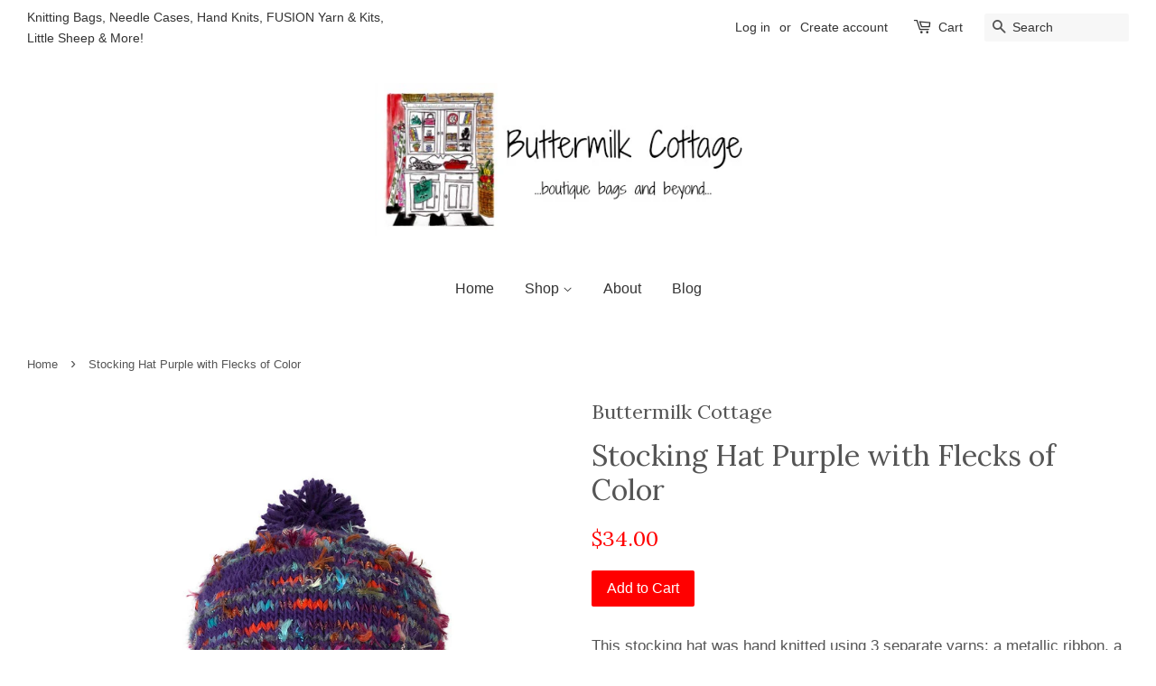

--- FILE ---
content_type: text/html; charset=utf-8
request_url: https://www.buttermilkcottage.com/products/stocking-hat-purple-with-flecks-of-color
body_size: 15236
content:
<!doctype html>
<!--[if lt IE 7]><html class="no-js lt-ie9 lt-ie8 lt-ie7" lang="en"> <![endif]-->
<!--[if IE 7]><html class="no-js lt-ie9 lt-ie8" lang="en"> <![endif]-->
<!--[if IE 8]><html class="no-js lt-ie9" lang="en"> <![endif]-->
<!--[if IE 9 ]><html class="ie9 no-js"> <![endif]-->
<!--[if (gt IE 9)|!(IE)]><!--> <html class="no-js"> <!--<![endif]-->
<head>
 <meta name="google-site-verification" content="tKdzMnI7vcd9K4UM1OnXxBtoLxi7RuYmdIbHsh37Z70" />
  <meta name="google-site-verification" content="UI6s0u7RNYY2EHCxPzKcNEyzKj-0HJyPIfw0xzy8pyg" /> 
 <meta name="google-site-verification" content="UI6s0u7RNYY2EHCxPzKcNEyzKj-0HJyPIfw0xzy8pyg" />
<meta name="google-site-verification" content="UI6s0u7RNYY2EHCxPzKcNEyzKj-0HJyPIfw0xzy8pyg" />
  <!-- Basic page needs ================================================== -->
  <meta charset="utf-8">
  <meta http-equiv="X-UA-Compatible" content="IE=edge,chrome=1">

  
  <link rel="shortcut icon" href="//www.buttermilkcottage.com/cdn/shop/t/2/assets/favicon.png?v=135618012162767517971463511398" type="image/png" />
  

  <!-- Title and description ================================================== -->
  <title>
  Stocking Hat Purple with Flecks of Color &ndash; Buttermilk Cottage
  </title>

  
  <meta name="description" content="This stocking hat was hand knitted using 3 separate yarns: a metallic ribbon, a solid purple wool/mohair blend and a novelty yarn with little &quot;tassels&quot; in orange, turquoise and rose.    Its ribbing and crown are knitted with the solid purple and has a removable pom-pom. Size is Medium Women&#39;s with plenty of &quot;give.&quot;  It">
  

  <!-- Social meta ================================================== -->
  

  <meta property="og:type" content="product">
  <meta property="og:title" content="Stocking Hat Purple with Flecks of Color">
  <meta property="og:url" content="https://www.buttermilkcottage.com/products/stocking-hat-purple-with-flecks-of-color">
  
  <meta property="og:image" content="http://www.buttermilkcottage.com/cdn/shop/products/0F7BD5D4-9E5C-46E8-88DD-90D5C78FDADC_grande.jpg?v=1629470999">
  <meta property="og:image:secure_url" content="https://www.buttermilkcottage.com/cdn/shop/products/0F7BD5D4-9E5C-46E8-88DD-90D5C78FDADC_grande.jpg?v=1629470999">
  
  <meta property="og:image" content="http://www.buttermilkcottage.com/cdn/shop/products/D5C10043-046E-4D43-82CF-E1127FBFC012_grande.jpg?v=1629470999">
  <meta property="og:image:secure_url" content="https://www.buttermilkcottage.com/cdn/shop/products/D5C10043-046E-4D43-82CF-E1127FBFC012_grande.jpg?v=1629470999">
  
  <meta property="og:image" content="http://www.buttermilkcottage.com/cdn/shop/products/085ECA83-16C4-481C-854C-E914B18EEED3_grande.jpg?v=1629470999">
  <meta property="og:image:secure_url" content="https://www.buttermilkcottage.com/cdn/shop/products/085ECA83-16C4-481C-854C-E914B18EEED3_grande.jpg?v=1629470999">
  
  <meta property="og:price:amount" content="34.00">
  <meta property="og:price:currency" content="USD">



  <meta property="og:description" content="This stocking hat was hand knitted using 3 separate yarns: a metallic ribbon, a solid purple wool/mohair blend and a novelty yarn with little &quot;tassels&quot; in orange, turquoise and rose.    Its ribbing and crown are knitted with the solid purple and has a removable pom-pom. Size is Medium Women&#39;s with plenty of &quot;give.&quot;  It">


<meta property="og:site_name" content="Buttermilk Cottage">


  <meta name="twitter:card" content="summary">



  <meta name="twitter:title" content="Stocking Hat Purple with Flecks of Color">
  <meta name="twitter:description" content="This stocking hat was hand knitted using 3 separate yarns: a metallic ribbon, a solid purple wool/mohair blend and a novelty yarn with little &quot;tassels&quot; in orange, turquoise and rose.    Its ribbing an">
  <meta name="twitter:image" content="https://www.buttermilkcottage.com/cdn/shop/products/085ECA83-16C4-481C-854C-E914B18EEED3_large.jpg?v=1629470999">
  <meta name="twitter:image:width" content="480">
  <meta name="twitter:image:height" content="480">



  <!-- Helpers ================================================== -->
  <link rel="canonical" href="https://www.buttermilkcottage.com/products/stocking-hat-purple-with-flecks-of-color">
  <meta name="viewport" content="width=device-width,initial-scale=1">
  <meta name="theme-color" content="#ff0000">

  <!-- CSS ================================================== -->
  <link href="//www.buttermilkcottage.com/cdn/shop/t/2/assets/timber.scss.css?v=106987510593287431771674756101" rel="stylesheet" type="text/css" media="all" />
  <link href="//www.buttermilkcottage.com/cdn/shop/t/2/assets/theme.scss.css?v=27011153679017912391674756101" rel="stylesheet" type="text/css" media="all" />

  

  
    
    
    <link href="//fonts.googleapis.com/css?family=Lora:400" rel="stylesheet" type="text/css" media="all" />
  




  <!-- Header hook for plugins ================================================== -->
  <script>window.performance && window.performance.mark && window.performance.mark('shopify.content_for_header.start');</script><meta id="shopify-digital-wallet" name="shopify-digital-wallet" content="/12980407/digital_wallets/dialog">
<meta name="shopify-checkout-api-token" content="115ba8b8fc321a1555f8b8336e78d275">
<meta id="in-context-paypal-metadata" data-shop-id="12980407" data-venmo-supported="false" data-environment="production" data-locale="en_US" data-paypal-v4="true" data-currency="USD">
<link rel="alternate" type="application/json+oembed" href="https://www.buttermilkcottage.com/products/stocking-hat-purple-with-flecks-of-color.oembed">
<script async="async" src="/checkouts/internal/preloads.js?locale=en-US"></script>
<link rel="preconnect" href="https://shop.app" crossorigin="anonymous">
<script async="async" src="https://shop.app/checkouts/internal/preloads.js?locale=en-US&shop_id=12980407" crossorigin="anonymous"></script>
<script id="shopify-features" type="application/json">{"accessToken":"115ba8b8fc321a1555f8b8336e78d275","betas":["rich-media-storefront-analytics"],"domain":"www.buttermilkcottage.com","predictiveSearch":true,"shopId":12980407,"locale":"en"}</script>
<script>var Shopify = Shopify || {};
Shopify.shop = "buttermilk-cottage.myshopify.com";
Shopify.locale = "en";
Shopify.currency = {"active":"USD","rate":"1.0"};
Shopify.country = "US";
Shopify.theme = {"name":"minimal","id":124336391,"schema_name":null,"schema_version":null,"theme_store_id":null,"role":"main"};
Shopify.theme.handle = "null";
Shopify.theme.style = {"id":null,"handle":null};
Shopify.cdnHost = "www.buttermilkcottage.com/cdn";
Shopify.routes = Shopify.routes || {};
Shopify.routes.root = "/";</script>
<script type="module">!function(o){(o.Shopify=o.Shopify||{}).modules=!0}(window);</script>
<script>!function(o){function n(){var o=[];function n(){o.push(Array.prototype.slice.apply(arguments))}return n.q=o,n}var t=o.Shopify=o.Shopify||{};t.loadFeatures=n(),t.autoloadFeatures=n()}(window);</script>
<script>
  window.ShopifyPay = window.ShopifyPay || {};
  window.ShopifyPay.apiHost = "shop.app\/pay";
  window.ShopifyPay.redirectState = null;
</script>
<script id="shop-js-analytics" type="application/json">{"pageType":"product"}</script>
<script defer="defer" async type="module" src="//www.buttermilkcottage.com/cdn/shopifycloud/shop-js/modules/v2/client.init-shop-cart-sync_IZsNAliE.en.esm.js"></script>
<script defer="defer" async type="module" src="//www.buttermilkcottage.com/cdn/shopifycloud/shop-js/modules/v2/chunk.common_0OUaOowp.esm.js"></script>
<script type="module">
  await import("//www.buttermilkcottage.com/cdn/shopifycloud/shop-js/modules/v2/client.init-shop-cart-sync_IZsNAliE.en.esm.js");
await import("//www.buttermilkcottage.com/cdn/shopifycloud/shop-js/modules/v2/chunk.common_0OUaOowp.esm.js");

  window.Shopify.SignInWithShop?.initShopCartSync?.({"fedCMEnabled":true,"windoidEnabled":true});

</script>
<script>
  window.Shopify = window.Shopify || {};
  if (!window.Shopify.featureAssets) window.Shopify.featureAssets = {};
  window.Shopify.featureAssets['shop-js'] = {"shop-cart-sync":["modules/v2/client.shop-cart-sync_DLOhI_0X.en.esm.js","modules/v2/chunk.common_0OUaOowp.esm.js"],"init-fed-cm":["modules/v2/client.init-fed-cm_C6YtU0w6.en.esm.js","modules/v2/chunk.common_0OUaOowp.esm.js"],"shop-button":["modules/v2/client.shop-button_BCMx7GTG.en.esm.js","modules/v2/chunk.common_0OUaOowp.esm.js"],"shop-cash-offers":["modules/v2/client.shop-cash-offers_BT26qb5j.en.esm.js","modules/v2/chunk.common_0OUaOowp.esm.js","modules/v2/chunk.modal_CGo_dVj3.esm.js"],"init-windoid":["modules/v2/client.init-windoid_B9PkRMql.en.esm.js","modules/v2/chunk.common_0OUaOowp.esm.js"],"init-shop-email-lookup-coordinator":["modules/v2/client.init-shop-email-lookup-coordinator_DZkqjsbU.en.esm.js","modules/v2/chunk.common_0OUaOowp.esm.js"],"shop-toast-manager":["modules/v2/client.shop-toast-manager_Di2EnuM7.en.esm.js","modules/v2/chunk.common_0OUaOowp.esm.js"],"shop-login-button":["modules/v2/client.shop-login-button_BtqW_SIO.en.esm.js","modules/v2/chunk.common_0OUaOowp.esm.js","modules/v2/chunk.modal_CGo_dVj3.esm.js"],"avatar":["modules/v2/client.avatar_BTnouDA3.en.esm.js"],"pay-button":["modules/v2/client.pay-button_CWa-C9R1.en.esm.js","modules/v2/chunk.common_0OUaOowp.esm.js"],"init-shop-cart-sync":["modules/v2/client.init-shop-cart-sync_IZsNAliE.en.esm.js","modules/v2/chunk.common_0OUaOowp.esm.js"],"init-customer-accounts":["modules/v2/client.init-customer-accounts_DenGwJTU.en.esm.js","modules/v2/client.shop-login-button_BtqW_SIO.en.esm.js","modules/v2/chunk.common_0OUaOowp.esm.js","modules/v2/chunk.modal_CGo_dVj3.esm.js"],"init-shop-for-new-customer-accounts":["modules/v2/client.init-shop-for-new-customer-accounts_JdHXxpS9.en.esm.js","modules/v2/client.shop-login-button_BtqW_SIO.en.esm.js","modules/v2/chunk.common_0OUaOowp.esm.js","modules/v2/chunk.modal_CGo_dVj3.esm.js"],"init-customer-accounts-sign-up":["modules/v2/client.init-customer-accounts-sign-up_D6__K_p8.en.esm.js","modules/v2/client.shop-login-button_BtqW_SIO.en.esm.js","modules/v2/chunk.common_0OUaOowp.esm.js","modules/v2/chunk.modal_CGo_dVj3.esm.js"],"checkout-modal":["modules/v2/client.checkout-modal_C_ZQDY6s.en.esm.js","modules/v2/chunk.common_0OUaOowp.esm.js","modules/v2/chunk.modal_CGo_dVj3.esm.js"],"shop-follow-button":["modules/v2/client.shop-follow-button_XetIsj8l.en.esm.js","modules/v2/chunk.common_0OUaOowp.esm.js","modules/v2/chunk.modal_CGo_dVj3.esm.js"],"lead-capture":["modules/v2/client.lead-capture_DvA72MRN.en.esm.js","modules/v2/chunk.common_0OUaOowp.esm.js","modules/v2/chunk.modal_CGo_dVj3.esm.js"],"shop-login":["modules/v2/client.shop-login_ClXNxyh6.en.esm.js","modules/v2/chunk.common_0OUaOowp.esm.js","modules/v2/chunk.modal_CGo_dVj3.esm.js"],"payment-terms":["modules/v2/client.payment-terms_CNlwjfZz.en.esm.js","modules/v2/chunk.common_0OUaOowp.esm.js","modules/v2/chunk.modal_CGo_dVj3.esm.js"]};
</script>
<script>(function() {
  var isLoaded = false;
  function asyncLoad() {
    if (isLoaded) return;
    isLoaded = true;
    var urls = ["https:\/\/www.improvedcontactform.com\/icf.js?shop=buttermilk-cottage.myshopify.com"];
    for (var i = 0; i < urls.length; i++) {
      var s = document.createElement('script');
      s.type = 'text/javascript';
      s.async = true;
      s.src = urls[i];
      var x = document.getElementsByTagName('script')[0];
      x.parentNode.insertBefore(s, x);
    }
  };
  if(window.attachEvent) {
    window.attachEvent('onload', asyncLoad);
  } else {
    window.addEventListener('load', asyncLoad, false);
  }
})();</script>
<script id="__st">var __st={"a":12980407,"offset":-18000,"reqid":"b6bc7cb9-5aad-42c9-9cd7-48f5ae486ffe-1768379319","pageurl":"www.buttermilkcottage.com\/products\/stocking-hat-purple-with-flecks-of-color","u":"8049a40e822e","p":"product","rtyp":"product","rid":6892075221167};</script>
<script>window.ShopifyPaypalV4VisibilityTracking = true;</script>
<script id="captcha-bootstrap">!function(){'use strict';const t='contact',e='account',n='new_comment',o=[[t,t],['blogs',n],['comments',n],[t,'customer']],c=[[e,'customer_login'],[e,'guest_login'],[e,'recover_customer_password'],[e,'create_customer']],r=t=>t.map((([t,e])=>`form[action*='/${t}']:not([data-nocaptcha='true']) input[name='form_type'][value='${e}']`)).join(','),a=t=>()=>t?[...document.querySelectorAll(t)].map((t=>t.form)):[];function s(){const t=[...o],e=r(t);return a(e)}const i='password',u='form_key',d=['recaptcha-v3-token','g-recaptcha-response','h-captcha-response',i],f=()=>{try{return window.sessionStorage}catch{return}},m='__shopify_v',_=t=>t.elements[u];function p(t,e,n=!1){try{const o=window.sessionStorage,c=JSON.parse(o.getItem(e)),{data:r}=function(t){const{data:e,action:n}=t;return t[m]||n?{data:e,action:n}:{data:t,action:n}}(c);for(const[e,n]of Object.entries(r))t.elements[e]&&(t.elements[e].value=n);n&&o.removeItem(e)}catch(o){console.error('form repopulation failed',{error:o})}}const l='form_type',E='cptcha';function T(t){t.dataset[E]=!0}const w=window,h=w.document,L='Shopify',v='ce_forms',y='captcha';let A=!1;((t,e)=>{const n=(g='f06e6c50-85a8-45c8-87d0-21a2b65856fe',I='https://cdn.shopify.com/shopifycloud/storefront-forms-hcaptcha/ce_storefront_forms_captcha_hcaptcha.v1.5.2.iife.js',D={infoText:'Protected by hCaptcha',privacyText:'Privacy',termsText:'Terms'},(t,e,n)=>{const o=w[L][v],c=o.bindForm;if(c)return c(t,g,e,D).then(n);var r;o.q.push([[t,g,e,D],n]),r=I,A||(h.body.append(Object.assign(h.createElement('script'),{id:'captcha-provider',async:!0,src:r})),A=!0)});var g,I,D;w[L]=w[L]||{},w[L][v]=w[L][v]||{},w[L][v].q=[],w[L][y]=w[L][y]||{},w[L][y].protect=function(t,e){n(t,void 0,e),T(t)},Object.freeze(w[L][y]),function(t,e,n,w,h,L){const[v,y,A,g]=function(t,e,n){const i=e?o:[],u=t?c:[],d=[...i,...u],f=r(d),m=r(i),_=r(d.filter((([t,e])=>n.includes(e))));return[a(f),a(m),a(_),s()]}(w,h,L),I=t=>{const e=t.target;return e instanceof HTMLFormElement?e:e&&e.form},D=t=>v().includes(t);t.addEventListener('submit',(t=>{const e=I(t);if(!e)return;const n=D(e)&&!e.dataset.hcaptchaBound&&!e.dataset.recaptchaBound,o=_(e),c=g().includes(e)&&(!o||!o.value);(n||c)&&t.preventDefault(),c&&!n&&(function(t){try{if(!f())return;!function(t){const e=f();if(!e)return;const n=_(t);if(!n)return;const o=n.value;o&&e.removeItem(o)}(t);const e=Array.from(Array(32),(()=>Math.random().toString(36)[2])).join('');!function(t,e){_(t)||t.append(Object.assign(document.createElement('input'),{type:'hidden',name:u})),t.elements[u].value=e}(t,e),function(t,e){const n=f();if(!n)return;const o=[...t.querySelectorAll(`input[type='${i}']`)].map((({name:t})=>t)),c=[...d,...o],r={};for(const[a,s]of new FormData(t).entries())c.includes(a)||(r[a]=s);n.setItem(e,JSON.stringify({[m]:1,action:t.action,data:r}))}(t,e)}catch(e){console.error('failed to persist form',e)}}(e),e.submit())}));const S=(t,e)=>{t&&!t.dataset[E]&&(n(t,e.some((e=>e===t))),T(t))};for(const o of['focusin','change'])t.addEventListener(o,(t=>{const e=I(t);D(e)&&S(e,y())}));const B=e.get('form_key'),M=e.get(l),P=B&&M;t.addEventListener('DOMContentLoaded',(()=>{const t=y();if(P)for(const e of t)e.elements[l].value===M&&p(e,B);[...new Set([...A(),...v().filter((t=>'true'===t.dataset.shopifyCaptcha))])].forEach((e=>S(e,t)))}))}(h,new URLSearchParams(w.location.search),n,t,e,['guest_login'])})(!0,!0)}();</script>
<script integrity="sha256-4kQ18oKyAcykRKYeNunJcIwy7WH5gtpwJnB7kiuLZ1E=" data-source-attribution="shopify.loadfeatures" defer="defer" src="//www.buttermilkcottage.com/cdn/shopifycloud/storefront/assets/storefront/load_feature-a0a9edcb.js" crossorigin="anonymous"></script>
<script crossorigin="anonymous" defer="defer" src="//www.buttermilkcottage.com/cdn/shopifycloud/storefront/assets/shopify_pay/storefront-65b4c6d7.js?v=20250812"></script>
<script data-source-attribution="shopify.dynamic_checkout.dynamic.init">var Shopify=Shopify||{};Shopify.PaymentButton=Shopify.PaymentButton||{isStorefrontPortableWallets:!0,init:function(){window.Shopify.PaymentButton.init=function(){};var t=document.createElement("script");t.src="https://www.buttermilkcottage.com/cdn/shopifycloud/portable-wallets/latest/portable-wallets.en.js",t.type="module",document.head.appendChild(t)}};
</script>
<script data-source-attribution="shopify.dynamic_checkout.buyer_consent">
  function portableWalletsHideBuyerConsent(e){var t=document.getElementById("shopify-buyer-consent"),n=document.getElementById("shopify-subscription-policy-button");t&&n&&(t.classList.add("hidden"),t.setAttribute("aria-hidden","true"),n.removeEventListener("click",e))}function portableWalletsShowBuyerConsent(e){var t=document.getElementById("shopify-buyer-consent"),n=document.getElementById("shopify-subscription-policy-button");t&&n&&(t.classList.remove("hidden"),t.removeAttribute("aria-hidden"),n.addEventListener("click",e))}window.Shopify?.PaymentButton&&(window.Shopify.PaymentButton.hideBuyerConsent=portableWalletsHideBuyerConsent,window.Shopify.PaymentButton.showBuyerConsent=portableWalletsShowBuyerConsent);
</script>
<script data-source-attribution="shopify.dynamic_checkout.cart.bootstrap">document.addEventListener("DOMContentLoaded",(function(){function t(){return document.querySelector("shopify-accelerated-checkout-cart, shopify-accelerated-checkout")}if(t())Shopify.PaymentButton.init();else{new MutationObserver((function(e,n){t()&&(Shopify.PaymentButton.init(),n.disconnect())})).observe(document.body,{childList:!0,subtree:!0})}}));
</script>
<link id="shopify-accelerated-checkout-styles" rel="stylesheet" media="screen" href="https://www.buttermilkcottage.com/cdn/shopifycloud/portable-wallets/latest/accelerated-checkout-backwards-compat.css" crossorigin="anonymous">
<style id="shopify-accelerated-checkout-cart">
        #shopify-buyer-consent {
  margin-top: 1em;
  display: inline-block;
  width: 100%;
}

#shopify-buyer-consent.hidden {
  display: none;
}

#shopify-subscription-policy-button {
  background: none;
  border: none;
  padding: 0;
  text-decoration: underline;
  font-size: inherit;
  cursor: pointer;
}

#shopify-subscription-policy-button::before {
  box-shadow: none;
}

      </style>

<script>window.performance && window.performance.mark && window.performance.mark('shopify.content_for_header.end');</script>

  

<!--[if lt IE 9]>
<script src="//cdnjs.cloudflare.com/ajax/libs/html5shiv/3.7.2/html5shiv.min.js" type="text/javascript"></script>
<script src="//www.buttermilkcottage.com/cdn/shop/t/2/assets/respond.min.js?v=52248677837542619231463497507" type="text/javascript"></script>
<link href="//www.buttermilkcottage.com/cdn/shop/t/2/assets/respond-proxy.html" id="respond-proxy" rel="respond-proxy" />
<link href="//www.buttermilkcottage.com/search?q=9ac0aba051eb1d35f6bebd7b843f7ded" id="respond-redirect" rel="respond-redirect" />
<script src="//www.buttermilkcottage.com/search?q=9ac0aba051eb1d35f6bebd7b843f7ded" type="text/javascript"></script>
<![endif]-->



  <script src="//ajax.googleapis.com/ajax/libs/jquery/1.11.0/jquery.min.js" type="text/javascript"></script>
  <script src="//www.buttermilkcottage.com/cdn/shop/t/2/assets/modernizr.min.js?v=26620055551102246001463497507" type="text/javascript"></script>

  
  

<link href="https://monorail-edge.shopifysvc.com" rel="dns-prefetch">
<script>(function(){if ("sendBeacon" in navigator && "performance" in window) {try {var session_token_from_headers = performance.getEntriesByType('navigation')[0].serverTiming.find(x => x.name == '_s').description;} catch {var session_token_from_headers = undefined;}var session_cookie_matches = document.cookie.match(/_shopify_s=([^;]*)/);var session_token_from_cookie = session_cookie_matches && session_cookie_matches.length === 2 ? session_cookie_matches[1] : "";var session_token = session_token_from_headers || session_token_from_cookie || "";function handle_abandonment_event(e) {var entries = performance.getEntries().filter(function(entry) {return /monorail-edge.shopifysvc.com/.test(entry.name);});if (!window.abandonment_tracked && entries.length === 0) {window.abandonment_tracked = true;var currentMs = Date.now();var navigation_start = performance.timing.navigationStart;var payload = {shop_id: 12980407,url: window.location.href,navigation_start,duration: currentMs - navigation_start,session_token,page_type: "product"};window.navigator.sendBeacon("https://monorail-edge.shopifysvc.com/v1/produce", JSON.stringify({schema_id: "online_store_buyer_site_abandonment/1.1",payload: payload,metadata: {event_created_at_ms: currentMs,event_sent_at_ms: currentMs}}));}}window.addEventListener('pagehide', handle_abandonment_event);}}());</script>
<script id="web-pixels-manager-setup">(function e(e,d,r,n,o){if(void 0===o&&(o={}),!Boolean(null===(a=null===(i=window.Shopify)||void 0===i?void 0:i.analytics)||void 0===a?void 0:a.replayQueue)){var i,a;window.Shopify=window.Shopify||{};var t=window.Shopify;t.analytics=t.analytics||{};var s=t.analytics;s.replayQueue=[],s.publish=function(e,d,r){return s.replayQueue.push([e,d,r]),!0};try{self.performance.mark("wpm:start")}catch(e){}var l=function(){var e={modern:/Edge?\/(1{2}[4-9]|1[2-9]\d|[2-9]\d{2}|\d{4,})\.\d+(\.\d+|)|Firefox\/(1{2}[4-9]|1[2-9]\d|[2-9]\d{2}|\d{4,})\.\d+(\.\d+|)|Chrom(ium|e)\/(9{2}|\d{3,})\.\d+(\.\d+|)|(Maci|X1{2}).+ Version\/(15\.\d+|(1[6-9]|[2-9]\d|\d{3,})\.\d+)([,.]\d+|)( \(\w+\)|)( Mobile\/\w+|) Safari\/|Chrome.+OPR\/(9{2}|\d{3,})\.\d+\.\d+|(CPU[ +]OS|iPhone[ +]OS|CPU[ +]iPhone|CPU IPhone OS|CPU iPad OS)[ +]+(15[._]\d+|(1[6-9]|[2-9]\d|\d{3,})[._]\d+)([._]\d+|)|Android:?[ /-](13[3-9]|1[4-9]\d|[2-9]\d{2}|\d{4,})(\.\d+|)(\.\d+|)|Android.+Firefox\/(13[5-9]|1[4-9]\d|[2-9]\d{2}|\d{4,})\.\d+(\.\d+|)|Android.+Chrom(ium|e)\/(13[3-9]|1[4-9]\d|[2-9]\d{2}|\d{4,})\.\d+(\.\d+|)|SamsungBrowser\/([2-9]\d|\d{3,})\.\d+/,legacy:/Edge?\/(1[6-9]|[2-9]\d|\d{3,})\.\d+(\.\d+|)|Firefox\/(5[4-9]|[6-9]\d|\d{3,})\.\d+(\.\d+|)|Chrom(ium|e)\/(5[1-9]|[6-9]\d|\d{3,})\.\d+(\.\d+|)([\d.]+$|.*Safari\/(?![\d.]+ Edge\/[\d.]+$))|(Maci|X1{2}).+ Version\/(10\.\d+|(1[1-9]|[2-9]\d|\d{3,})\.\d+)([,.]\d+|)( \(\w+\)|)( Mobile\/\w+|) Safari\/|Chrome.+OPR\/(3[89]|[4-9]\d|\d{3,})\.\d+\.\d+|(CPU[ +]OS|iPhone[ +]OS|CPU[ +]iPhone|CPU IPhone OS|CPU iPad OS)[ +]+(10[._]\d+|(1[1-9]|[2-9]\d|\d{3,})[._]\d+)([._]\d+|)|Android:?[ /-](13[3-9]|1[4-9]\d|[2-9]\d{2}|\d{4,})(\.\d+|)(\.\d+|)|Mobile Safari.+OPR\/([89]\d|\d{3,})\.\d+\.\d+|Android.+Firefox\/(13[5-9]|1[4-9]\d|[2-9]\d{2}|\d{4,})\.\d+(\.\d+|)|Android.+Chrom(ium|e)\/(13[3-9]|1[4-9]\d|[2-9]\d{2}|\d{4,})\.\d+(\.\d+|)|Android.+(UC? ?Browser|UCWEB|U3)[ /]?(15\.([5-9]|\d{2,})|(1[6-9]|[2-9]\d|\d{3,})\.\d+)\.\d+|SamsungBrowser\/(5\.\d+|([6-9]|\d{2,})\.\d+)|Android.+MQ{2}Browser\/(14(\.(9|\d{2,})|)|(1[5-9]|[2-9]\d|\d{3,})(\.\d+|))(\.\d+|)|K[Aa][Ii]OS\/(3\.\d+|([4-9]|\d{2,})\.\d+)(\.\d+|)/},d=e.modern,r=e.legacy,n=navigator.userAgent;return n.match(d)?"modern":n.match(r)?"legacy":"unknown"}(),u="modern"===l?"modern":"legacy",c=(null!=n?n:{modern:"",legacy:""})[u],f=function(e){return[e.baseUrl,"/wpm","/b",e.hashVersion,"modern"===e.buildTarget?"m":"l",".js"].join("")}({baseUrl:d,hashVersion:r,buildTarget:u}),m=function(e){var d=e.version,r=e.bundleTarget,n=e.surface,o=e.pageUrl,i=e.monorailEndpoint;return{emit:function(e){var a=e.status,t=e.errorMsg,s=(new Date).getTime(),l=JSON.stringify({metadata:{event_sent_at_ms:s},events:[{schema_id:"web_pixels_manager_load/3.1",payload:{version:d,bundle_target:r,page_url:o,status:a,surface:n,error_msg:t},metadata:{event_created_at_ms:s}}]});if(!i)return console&&console.warn&&console.warn("[Web Pixels Manager] No Monorail endpoint provided, skipping logging."),!1;try{return self.navigator.sendBeacon.bind(self.navigator)(i,l)}catch(e){}var u=new XMLHttpRequest;try{return u.open("POST",i,!0),u.setRequestHeader("Content-Type","text/plain"),u.send(l),!0}catch(e){return console&&console.warn&&console.warn("[Web Pixels Manager] Got an unhandled error while logging to Monorail."),!1}}}}({version:r,bundleTarget:l,surface:e.surface,pageUrl:self.location.href,monorailEndpoint:e.monorailEndpoint});try{o.browserTarget=l,function(e){var d=e.src,r=e.async,n=void 0===r||r,o=e.onload,i=e.onerror,a=e.sri,t=e.scriptDataAttributes,s=void 0===t?{}:t,l=document.createElement("script"),u=document.querySelector("head"),c=document.querySelector("body");if(l.async=n,l.src=d,a&&(l.integrity=a,l.crossOrigin="anonymous"),s)for(var f in s)if(Object.prototype.hasOwnProperty.call(s,f))try{l.dataset[f]=s[f]}catch(e){}if(o&&l.addEventListener("load",o),i&&l.addEventListener("error",i),u)u.appendChild(l);else{if(!c)throw new Error("Did not find a head or body element to append the script");c.appendChild(l)}}({src:f,async:!0,onload:function(){if(!function(){var e,d;return Boolean(null===(d=null===(e=window.Shopify)||void 0===e?void 0:e.analytics)||void 0===d?void 0:d.initialized)}()){var d=window.webPixelsManager.init(e)||void 0;if(d){var r=window.Shopify.analytics;r.replayQueue.forEach((function(e){var r=e[0],n=e[1],o=e[2];d.publishCustomEvent(r,n,o)})),r.replayQueue=[],r.publish=d.publishCustomEvent,r.visitor=d.visitor,r.initialized=!0}}},onerror:function(){return m.emit({status:"failed",errorMsg:"".concat(f," has failed to load")})},sri:function(e){var d=/^sha384-[A-Za-z0-9+/=]+$/;return"string"==typeof e&&d.test(e)}(c)?c:"",scriptDataAttributes:o}),m.emit({status:"loading"})}catch(e){m.emit({status:"failed",errorMsg:(null==e?void 0:e.message)||"Unknown error"})}}})({shopId: 12980407,storefrontBaseUrl: "https://www.buttermilkcottage.com",extensionsBaseUrl: "https://extensions.shopifycdn.com/cdn/shopifycloud/web-pixels-manager",monorailEndpoint: "https://monorail-edge.shopifysvc.com/unstable/produce_batch",surface: "storefront-renderer",enabledBetaFlags: ["2dca8a86","a0d5f9d2"],webPixelsConfigList: [{"id":"101613743","eventPayloadVersion":"v1","runtimeContext":"LAX","scriptVersion":"1","type":"CUSTOM","privacyPurposes":["ANALYTICS"],"name":"Google Analytics tag (migrated)"},{"id":"shopify-app-pixel","configuration":"{}","eventPayloadVersion":"v1","runtimeContext":"STRICT","scriptVersion":"0450","apiClientId":"shopify-pixel","type":"APP","privacyPurposes":["ANALYTICS","MARKETING"]},{"id":"shopify-custom-pixel","eventPayloadVersion":"v1","runtimeContext":"LAX","scriptVersion":"0450","apiClientId":"shopify-pixel","type":"CUSTOM","privacyPurposes":["ANALYTICS","MARKETING"]}],isMerchantRequest: false,initData: {"shop":{"name":"Buttermilk Cottage","paymentSettings":{"currencyCode":"USD"},"myshopifyDomain":"buttermilk-cottage.myshopify.com","countryCode":"US","storefrontUrl":"https:\/\/www.buttermilkcottage.com"},"customer":null,"cart":null,"checkout":null,"productVariants":[{"price":{"amount":34.0,"currencyCode":"USD"},"product":{"title":"Stocking Hat Purple with Flecks of Color","vendor":"Buttermilk Cottage","id":"6892075221167","untranslatedTitle":"Stocking Hat Purple with Flecks of Color","url":"\/products\/stocking-hat-purple-with-flecks-of-color","type":"Slouchy Hat Fusion"},"id":"40474751860911","image":{"src":"\/\/www.buttermilkcottage.com\/cdn\/shop\/products\/085ECA83-16C4-481C-854C-E914B18EEED3.jpg?v=1629470999"},"sku":"","title":"Default Title","untranslatedTitle":"Default Title"}],"purchasingCompany":null},},"https://www.buttermilkcottage.com/cdn","7cecd0b6w90c54c6cpe92089d5m57a67346",{"modern":"","legacy":""},{"shopId":"12980407","storefrontBaseUrl":"https:\/\/www.buttermilkcottage.com","extensionBaseUrl":"https:\/\/extensions.shopifycdn.com\/cdn\/shopifycloud\/web-pixels-manager","surface":"storefront-renderer","enabledBetaFlags":"[\"2dca8a86\", \"a0d5f9d2\"]","isMerchantRequest":"false","hashVersion":"7cecd0b6w90c54c6cpe92089d5m57a67346","publish":"custom","events":"[[\"page_viewed\",{}],[\"product_viewed\",{\"productVariant\":{\"price\":{\"amount\":34.0,\"currencyCode\":\"USD\"},\"product\":{\"title\":\"Stocking Hat Purple with Flecks of Color\",\"vendor\":\"Buttermilk Cottage\",\"id\":\"6892075221167\",\"untranslatedTitle\":\"Stocking Hat Purple with Flecks of Color\",\"url\":\"\/products\/stocking-hat-purple-with-flecks-of-color\",\"type\":\"Slouchy Hat Fusion\"},\"id\":\"40474751860911\",\"image\":{\"src\":\"\/\/www.buttermilkcottage.com\/cdn\/shop\/products\/085ECA83-16C4-481C-854C-E914B18EEED3.jpg?v=1629470999\"},\"sku\":\"\",\"title\":\"Default Title\",\"untranslatedTitle\":\"Default Title\"}}]]"});</script><script>
  window.ShopifyAnalytics = window.ShopifyAnalytics || {};
  window.ShopifyAnalytics.meta = window.ShopifyAnalytics.meta || {};
  window.ShopifyAnalytics.meta.currency = 'USD';
  var meta = {"product":{"id":6892075221167,"gid":"gid:\/\/shopify\/Product\/6892075221167","vendor":"Buttermilk Cottage","type":"Slouchy Hat Fusion","handle":"stocking-hat-purple-with-flecks-of-color","variants":[{"id":40474751860911,"price":3400,"name":"Stocking Hat Purple with Flecks of Color","public_title":null,"sku":""}],"remote":false},"page":{"pageType":"product","resourceType":"product","resourceId":6892075221167,"requestId":"b6bc7cb9-5aad-42c9-9cd7-48f5ae486ffe-1768379319"}};
  for (var attr in meta) {
    window.ShopifyAnalytics.meta[attr] = meta[attr];
  }
</script>
<script class="analytics">
  (function () {
    var customDocumentWrite = function(content) {
      var jquery = null;

      if (window.jQuery) {
        jquery = window.jQuery;
      } else if (window.Checkout && window.Checkout.$) {
        jquery = window.Checkout.$;
      }

      if (jquery) {
        jquery('body').append(content);
      }
    };

    var hasLoggedConversion = function(token) {
      if (token) {
        return document.cookie.indexOf('loggedConversion=' + token) !== -1;
      }
      return false;
    }

    var setCookieIfConversion = function(token) {
      if (token) {
        var twoMonthsFromNow = new Date(Date.now());
        twoMonthsFromNow.setMonth(twoMonthsFromNow.getMonth() + 2);

        document.cookie = 'loggedConversion=' + token + '; expires=' + twoMonthsFromNow;
      }
    }

    var trekkie = window.ShopifyAnalytics.lib = window.trekkie = window.trekkie || [];
    if (trekkie.integrations) {
      return;
    }
    trekkie.methods = [
      'identify',
      'page',
      'ready',
      'track',
      'trackForm',
      'trackLink'
    ];
    trekkie.factory = function(method) {
      return function() {
        var args = Array.prototype.slice.call(arguments);
        args.unshift(method);
        trekkie.push(args);
        return trekkie;
      };
    };
    for (var i = 0; i < trekkie.methods.length; i++) {
      var key = trekkie.methods[i];
      trekkie[key] = trekkie.factory(key);
    }
    trekkie.load = function(config) {
      trekkie.config = config || {};
      trekkie.config.initialDocumentCookie = document.cookie;
      var first = document.getElementsByTagName('script')[0];
      var script = document.createElement('script');
      script.type = 'text/javascript';
      script.onerror = function(e) {
        var scriptFallback = document.createElement('script');
        scriptFallback.type = 'text/javascript';
        scriptFallback.onerror = function(error) {
                var Monorail = {
      produce: function produce(monorailDomain, schemaId, payload) {
        var currentMs = new Date().getTime();
        var event = {
          schema_id: schemaId,
          payload: payload,
          metadata: {
            event_created_at_ms: currentMs,
            event_sent_at_ms: currentMs
          }
        };
        return Monorail.sendRequest("https://" + monorailDomain + "/v1/produce", JSON.stringify(event));
      },
      sendRequest: function sendRequest(endpointUrl, payload) {
        // Try the sendBeacon API
        if (window && window.navigator && typeof window.navigator.sendBeacon === 'function' && typeof window.Blob === 'function' && !Monorail.isIos12()) {
          var blobData = new window.Blob([payload], {
            type: 'text/plain'
          });

          if (window.navigator.sendBeacon(endpointUrl, blobData)) {
            return true;
          } // sendBeacon was not successful

        } // XHR beacon

        var xhr = new XMLHttpRequest();

        try {
          xhr.open('POST', endpointUrl);
          xhr.setRequestHeader('Content-Type', 'text/plain');
          xhr.send(payload);
        } catch (e) {
          console.log(e);
        }

        return false;
      },
      isIos12: function isIos12() {
        return window.navigator.userAgent.lastIndexOf('iPhone; CPU iPhone OS 12_') !== -1 || window.navigator.userAgent.lastIndexOf('iPad; CPU OS 12_') !== -1;
      }
    };
    Monorail.produce('monorail-edge.shopifysvc.com',
      'trekkie_storefront_load_errors/1.1',
      {shop_id: 12980407,
      theme_id: 124336391,
      app_name: "storefront",
      context_url: window.location.href,
      source_url: "//www.buttermilkcottage.com/cdn/s/trekkie.storefront.55c6279c31a6628627b2ba1c5ff367020da294e2.min.js"});

        };
        scriptFallback.async = true;
        scriptFallback.src = '//www.buttermilkcottage.com/cdn/s/trekkie.storefront.55c6279c31a6628627b2ba1c5ff367020da294e2.min.js';
        first.parentNode.insertBefore(scriptFallback, first);
      };
      script.async = true;
      script.src = '//www.buttermilkcottage.com/cdn/s/trekkie.storefront.55c6279c31a6628627b2ba1c5ff367020da294e2.min.js';
      first.parentNode.insertBefore(script, first);
    };
    trekkie.load(
      {"Trekkie":{"appName":"storefront","development":false,"defaultAttributes":{"shopId":12980407,"isMerchantRequest":null,"themeId":124336391,"themeCityHash":"15894609421657183169","contentLanguage":"en","currency":"USD","eventMetadataId":"893cc331-cf6a-4b9d-a5f8-f028da90edaf"},"isServerSideCookieWritingEnabled":true,"monorailRegion":"shop_domain","enabledBetaFlags":["65f19447"]},"Session Attribution":{},"S2S":{"facebookCapiEnabled":false,"source":"trekkie-storefront-renderer","apiClientId":580111}}
    );

    var loaded = false;
    trekkie.ready(function() {
      if (loaded) return;
      loaded = true;

      window.ShopifyAnalytics.lib = window.trekkie;

      var originalDocumentWrite = document.write;
      document.write = customDocumentWrite;
      try { window.ShopifyAnalytics.merchantGoogleAnalytics.call(this); } catch(error) {};
      document.write = originalDocumentWrite;

      window.ShopifyAnalytics.lib.page(null,{"pageType":"product","resourceType":"product","resourceId":6892075221167,"requestId":"b6bc7cb9-5aad-42c9-9cd7-48f5ae486ffe-1768379319","shopifyEmitted":true});

      var match = window.location.pathname.match(/checkouts\/(.+)\/(thank_you|post_purchase)/)
      var token = match? match[1]: undefined;
      if (!hasLoggedConversion(token)) {
        setCookieIfConversion(token);
        window.ShopifyAnalytics.lib.track("Viewed Product",{"currency":"USD","variantId":40474751860911,"productId":6892075221167,"productGid":"gid:\/\/shopify\/Product\/6892075221167","name":"Stocking Hat Purple with Flecks of Color","price":"34.00","sku":"","brand":"Buttermilk Cottage","variant":null,"category":"Slouchy Hat Fusion","nonInteraction":true,"remote":false},undefined,undefined,{"shopifyEmitted":true});
      window.ShopifyAnalytics.lib.track("monorail:\/\/trekkie_storefront_viewed_product\/1.1",{"currency":"USD","variantId":40474751860911,"productId":6892075221167,"productGid":"gid:\/\/shopify\/Product\/6892075221167","name":"Stocking Hat Purple with Flecks of Color","price":"34.00","sku":"","brand":"Buttermilk Cottage","variant":null,"category":"Slouchy Hat Fusion","nonInteraction":true,"remote":false,"referer":"https:\/\/www.buttermilkcottage.com\/products\/stocking-hat-purple-with-flecks-of-color"});
      }
    });


        var eventsListenerScript = document.createElement('script');
        eventsListenerScript.async = true;
        eventsListenerScript.src = "//www.buttermilkcottage.com/cdn/shopifycloud/storefront/assets/shop_events_listener-3da45d37.js";
        document.getElementsByTagName('head')[0].appendChild(eventsListenerScript);

})();</script>
  <script>
  if (!window.ga || (window.ga && typeof window.ga !== 'function')) {
    window.ga = function ga() {
      (window.ga.q = window.ga.q || []).push(arguments);
      if (window.Shopify && window.Shopify.analytics && typeof window.Shopify.analytics.publish === 'function') {
        window.Shopify.analytics.publish("ga_stub_called", {}, {sendTo: "google_osp_migration"});
      }
      console.error("Shopify's Google Analytics stub called with:", Array.from(arguments), "\nSee https://help.shopify.com/manual/promoting-marketing/pixels/pixel-migration#google for more information.");
    };
    if (window.Shopify && window.Shopify.analytics && typeof window.Shopify.analytics.publish === 'function') {
      window.Shopify.analytics.publish("ga_stub_initialized", {}, {sendTo: "google_osp_migration"});
    }
  }
</script>
<script
  defer
  src="https://www.buttermilkcottage.com/cdn/shopifycloud/perf-kit/shopify-perf-kit-3.0.3.min.js"
  data-application="storefront-renderer"
  data-shop-id="12980407"
  data-render-region="gcp-us-central1"
  data-page-type="product"
  data-theme-instance-id="124336391"
  data-theme-name=""
  data-theme-version=""
  data-monorail-region="shop_domain"
  data-resource-timing-sampling-rate="10"
  data-shs="true"
  data-shs-beacon="true"
  data-shs-export-with-fetch="true"
  data-shs-logs-sample-rate="1"
  data-shs-beacon-endpoint="https://www.buttermilkcottage.com/api/collect"
></script>
</head>

<body id="stocking-hat-purple-with-flecks-of-color" class="template-product" >

  <div class="header-bar">
  <div class="wrapper medium-down--hide">
    <div class="post-large--display-table">

      
        <div class="header-bar__left post-large--display-table-cell">

          

          

          
            <div class="header-bar__module header-bar__message">
              Knitting Bags, Needle Cases, Hand Knits, FUSION Yarn & Kits, Little Sheep & More!
            </div>
          

        </div>
      

      <div class="header-bar__right post-large--display-table-cell">

        
          <ul class="header-bar__module header-bar__module--list">
            
              <li>
                <a href="/account/login" id="customer_login_link">Log in</a>
              </li>
              <li>or</li>
              <li>
                <a href="/account/register" id="customer_register_link">Create account</a>
              </li>  
            
          </ul>
        

        <div class="header-bar__module">
          <span class="header-bar__sep" aria-hidden="true"></span>
          <a href="/cart" class="cart-page-link">
            <span class="icon icon-cart header-bar__cart-icon" aria-hidden="true"></span>
          </a>
        </div>

        <div class="header-bar__module">
          <a href="/cart" class="cart-page-link">
            Cart
            <span class="cart-count header-bar__cart-count hidden-count">0</span>
          </a>
        </div>

        
          
            <div class="header-bar__module header-bar__search">
              


  <form action="/search" method="get" class="header-bar__search-form clearfix" role="search">
    
    <button type="submit" class="btn icon-fallback-text header-bar__search-submit">
      <span class="icon icon-search" aria-hidden="true"></span>
      <span class="fallback-text">Search</span>
    </button>
    <input type="search" name="q" value="" aria-label="Search" class="header-bar__search-input" placeholder="Search">
  </form>


            </div>
          
        

      </div>
    </div>
  </div>
  <div class="wrapper post-large--hide">
    <button type="button" class="mobile-nav-trigger" id="MobileNavTrigger">
      <span class="icon icon-hamburger" aria-hidden="true"></span>
      Menu
    </button>
    <a href="/cart" class="cart-page-link mobile-cart-page-link">
      <span class="icon icon-cart header-bar__cart-icon" aria-hidden="true"></span>
      Cart <span class="cart-count hidden-count">0</span>
    </a>
  </div>
  <ul id="MobileNav" class="mobile-nav post-large--hide">
  
  
  
  <li class="mobile-nav__link" aria-haspopup="true">
    
      <a href="/" class="mobile-nav">
        Home
      </a>
    
  </li>
  
  
  <li class="mobile-nav__link" aria-haspopup="true">
    
      <a href="/" class="mobile-nav__sublist-trigger">
        Shop
        <span class="icon-fallback-text mobile-nav__sublist-expand">
  <span class="icon icon-plus" aria-hidden="true"></span>
  <span class="fallback-text">+</span>
</span>
<span class="icon-fallback-text mobile-nav__sublist-contract">
  <span class="icon icon-minus" aria-hidden="true"></span>
  <span class="fallback-text">-</span>
</span>
      </a>
      <ul class="mobile-nav__sublist">  
        
          <li class="mobile-nav__sublist-link">
            <a href="/collections/knitting-bags">Knitting Bags</a>
          </li>
        
          <li class="mobile-nav__sublist-link">
            <a href="/collections/needle-cases">Needle Cases</a>
          </li>
        
          <li class="mobile-nav__sublist-link">
            <a href="/collections/accessory-bags-1">Accessory Bags</a>
          </li>
        
          <li class="mobile-nav__sublist-link">
            <a href="/collections/the-tag-along-bag">Tag Along Bag</a>
          </li>
        
          <li class="mobile-nav__sublist-link">
            <a href="/collections/hand-knits">Hats</a>
          </li>
        
          <li class="mobile-nav__sublist-link">
            <a href="/collections/scarves-cowls">Scarves & Cowls</a>
          </li>
        
          <li class="mobile-nav__sublist-link">
            <a href="/collections/mittens-more-hand-knits">Mittens & More</a>
          </li>
        
          <li class="mobile-nav__sublist-link">
            <a href="/collections/fusion-yarn-and-kits">Fusion Yarn & Kits</a>
          </li>
        
          <li class="mobile-nav__sublist-link">
            <a href="/collections/brittany-crochet-hooks-and-cases">Brittany Hooks & Cases</a>
          </li>
        
          <li class="mobile-nav__sublist-link">
            <a href="/collections/sheep-lambs-ewe">Sheep, Lambs & Ewe</a>
          </li>
        
          <li class="mobile-nav__sublist-link">
            <a href="/collections/de-stash-and-supplies">My Stash!</a>
          </li>
        
      </ul>
    
  </li>
  
  
  <li class="mobile-nav__link" aria-haspopup="true">
    
      <a href="/pages/about-us" class="mobile-nav">
        About 
      </a>
    
  </li>
  
  
  <li class="mobile-nav__link" aria-haspopup="true">
    
      <a href="http://www.mybuttermilkcottage.blogspot.com" class="mobile-nav">
        Blog
      </a>
    
  </li>
  

  
    
      <li class="mobile-nav__link">
        <a href="/account/login" id="customer_login_link">Log in</a>
      </li>
      <li class="mobile-nav__link">
        <a href="/account/register" id="customer_register_link">Create account</a>
      </li>
    
  
  
  <li class="mobile-nav__link">
    
      <div class="header-bar__module header-bar__search">
        


  <form action="/search" method="get" class="header-bar__search-form clearfix" role="search">
    
    <button type="submit" class="btn icon-fallback-text header-bar__search-submit">
      <span class="icon icon-search" aria-hidden="true"></span>
      <span class="fallback-text">Search</span>
    </button>
    <input type="search" name="q" value="" aria-label="Search" class="header-bar__search-input" placeholder="Search">
  </form>


      </div>
    
  </li>
  
</ul>

</div>


  <header class="site-header" role="banner">
    <div class="wrapper">

      

      <div class="grid--full">
        <div class="grid__item">
          
            <div class="h1 site-header__logo" itemscope itemtype="http://schema.org/Organization">
          
            
              <a href="/" itemprop="url">
                <img src="//www.buttermilkcottage.com/cdn/shop/t/2/assets/logo.png?v=40922911407859866711463510592" alt="Buttermilk Cottage" itemprop="logo">
              </a>
            
          
            </div>
          
          
            <p class="header-message post-large--hide">
              <small>Knitting Bags, Needle Cases, Hand Knits, FUSION Yarn & Kits, Little Sheep & More!</small>
            </p>
          
        </div>
      </div>
      <div class="grid--full medium-down--hide">
        <div class="grid__item">
          
<ul class="site-nav" id="AccessibleNav">
  
    
    
    
      <li >
        <a href="/" class="site-nav__link">Home</a>
      </li>
    
  
    
    
    
      <li class="site-nav--has-dropdown" aria-haspopup="true">
        <a href="/" class="site-nav__link">
          Shop
          <span class="icon-fallback-text">
            <span class="icon icon-arrow-down" aria-hidden="true"></span>
          </span>
        </a>
        <ul class="site-nav__dropdown">
          
            <li>
              <a href="/collections/knitting-bags" class="site-nav__link">Knitting Bags</a>
            </li>
          
            <li>
              <a href="/collections/needle-cases" class="site-nav__link">Needle Cases</a>
            </li>
          
            <li>
              <a href="/collections/accessory-bags-1" class="site-nav__link">Accessory Bags</a>
            </li>
          
            <li>
              <a href="/collections/the-tag-along-bag" class="site-nav__link">Tag Along Bag</a>
            </li>
          
            <li>
              <a href="/collections/hand-knits" class="site-nav__link">Hats</a>
            </li>
          
            <li>
              <a href="/collections/scarves-cowls" class="site-nav__link">Scarves &amp; Cowls</a>
            </li>
          
            <li>
              <a href="/collections/mittens-more-hand-knits" class="site-nav__link">Mittens &amp; More</a>
            </li>
          
            <li>
              <a href="/collections/fusion-yarn-and-kits" class="site-nav__link">Fusion Yarn &amp; Kits</a>
            </li>
          
            <li>
              <a href="/collections/brittany-crochet-hooks-and-cases" class="site-nav__link">Brittany Hooks &amp; Cases</a>
            </li>
          
            <li>
              <a href="/collections/sheep-lambs-ewe" class="site-nav__link">Sheep, Lambs &amp; Ewe</a>
            </li>
          
            <li>
              <a href="/collections/de-stash-and-supplies" class="site-nav__link">My Stash!</a>
            </li>
          
        </ul>
      </li>
    
  
    
    
    
      <li >
        <a href="/pages/about-us" class="site-nav__link">About </a>
      </li>
    
  
    
    
    
      <li >
        <a href="http://www.mybuttermilkcottage.blogspot.com" class="site-nav__link">Blog</a>
      </li>
    
  
</ul>

        </div>
      </div>

      

    </div>
  </header>

  <main class="wrapper main-content" role="main">
    <div class="grid">
        <div class="grid__item">
          <div itemscope itemtype="http://schema.org/Product">

  <meta itemprop="url" content="https://www.buttermilkcottage.com/products/stocking-hat-purple-with-flecks-of-color">
  <meta itemprop="image" content="//www.buttermilkcottage.com/cdn/shop/products/085ECA83-16C4-481C-854C-E914B18EEED3_grande.jpg?v=1629470999">

  <div class="section-header section-header--breadcrumb">
    

<nav class="breadcrumb" role="navigation" aria-label="breadcrumbs">
  <a href="/" title="Back to the frontpage">Home</a>

  

    
    <span aria-hidden="true" class="breadcrumb__sep">&rsaquo;</span>
    <span>Stocking Hat Purple with Flecks of Color</span>

  
</nav>


  </div>

  <div class="product-single">
    <div class="grid product-single__hero">
      <div class="grid__item post-large--one-half">

        

          <div class="product-single__photos" id="ProductPhoto">
            
            <img src="//www.buttermilkcottage.com/cdn/shop/products/085ECA83-16C4-481C-854C-E914B18EEED3_1024x1024.jpg?v=1629470999" alt="Stocking Hat Purple with Flecks of Color" id="ProductPhotoImg" data-image-id="30747505918127">
          </div>

          

            <ul class="product-single__thumbnails grid-uniform" id="ProductThumbs">
              
                <li class="grid__item wide--one-quarter large--one-third medium-down--one-third">
                  <a data-image-id="30747505918127" href="//www.buttermilkcottage.com/cdn/shop/products/085ECA83-16C4-481C-854C-E914B18EEED3_1024x1024.jpg?v=1629470999" class="product-single__thumbnail">
                    <img src="//www.buttermilkcottage.com/cdn/shop/products/085ECA83-16C4-481C-854C-E914B18EEED3_grande.jpg?v=1629470999" alt="Stocking Hat Purple with Flecks of Color">
                  </a>
                </li>
              
                <li class="grid__item wide--one-quarter large--one-third medium-down--one-third">
                  <a data-image-id="30747505721519" href="//www.buttermilkcottage.com/cdn/shop/products/D5C10043-046E-4D43-82CF-E1127FBFC012_1024x1024.jpg?v=1629470999" class="product-single__thumbnail">
                    <img src="//www.buttermilkcottage.com/cdn/shop/products/D5C10043-046E-4D43-82CF-E1127FBFC012_grande.jpg?v=1629470999" alt="Stocking Hat Purple with Flecks of Color">
                  </a>
                </li>
              
                <li class="grid__item wide--one-quarter large--one-third medium-down--one-third">
                  <a data-image-id="30747505623215" href="//www.buttermilkcottage.com/cdn/shop/products/0F7BD5D4-9E5C-46E8-88DD-90D5C78FDADC_1024x1024.jpg?v=1629470999" class="product-single__thumbnail">
                    <img src="//www.buttermilkcottage.com/cdn/shop/products/0F7BD5D4-9E5C-46E8-88DD-90D5C78FDADC_grande.jpg?v=1629470999" alt="Stocking Hat Purple with Flecks of Color">
                  </a>
                </li>
              
                <li class="grid__item wide--one-quarter large--one-third medium-down--one-third">
                  <a data-image-id="30747505426607" href="//www.buttermilkcottage.com/cdn/shop/products/C51EB8A7-4335-4F96-8506-D8F4A87382E4_1024x1024.jpg?v=1629470999" class="product-single__thumbnail">
                    <img src="//www.buttermilkcottage.com/cdn/shop/products/C51EB8A7-4335-4F96-8506-D8F4A87382E4_grande.jpg?v=1629470999" alt="Stocking Hat Purple with Flecks of Color">
                  </a>
                </li>
              
                <li class="grid__item wide--one-quarter large--one-third medium-down--one-third">
                  <a data-image-id="30747505819823" href="//www.buttermilkcottage.com/cdn/shop/products/111180B1-F913-4967-BC96-7C8882649A68_1024x1024.jpg?v=1629470999" class="product-single__thumbnail">
                    <img src="//www.buttermilkcottage.com/cdn/shop/products/111180B1-F913-4967-BC96-7C8882649A68_grande.jpg?v=1629470999" alt="Stocking Hat Purple with Flecks of Color">
                  </a>
                </li>
              
                <li class="grid__item wide--one-quarter large--one-third medium-down--one-third">
                  <a data-image-id="30747505754287" href="//www.buttermilkcottage.com/cdn/shop/products/E95B850F-79C6-41A0-91C7-5EC6EABDA89E_1024x1024.jpg?v=1629470999" class="product-single__thumbnail">
                    <img src="//www.buttermilkcottage.com/cdn/shop/products/E95B850F-79C6-41A0-91C7-5EC6EABDA89E_grande.jpg?v=1629470999" alt="Stocking Hat Purple with Flecks of Color">
                  </a>
                </li>
              
                <li class="grid__item wide--one-quarter large--one-third medium-down--one-third">
                  <a data-image-id="30747505328303" href="//www.buttermilkcottage.com/cdn/shop/products/5D934115-4BA7-4470-A3F0-5512E5FE4B08_1024x1024.jpg?v=1629470999" class="product-single__thumbnail">
                    <img src="//www.buttermilkcottage.com/cdn/shop/products/5D934115-4BA7-4470-A3F0-5512E5FE4B08_grande.jpg?v=1629470999" alt="Stocking Hat Purple with Flecks of Color">
                  </a>
                </li>
              
            </ul>

          

        

        
        <ul class="gallery" class="hidden">
          
          <li data-image-id="30747505918127" class="gallery__item" data-mfp-src="//www.buttermilkcottage.com/cdn/shop/products/085ECA83-16C4-481C-854C-E914B18EEED3_1024x1024.jpg?v=1629470999"></li>
          
          <li data-image-id="30747505721519" class="gallery__item" data-mfp-src="//www.buttermilkcottage.com/cdn/shop/products/D5C10043-046E-4D43-82CF-E1127FBFC012_1024x1024.jpg?v=1629470999"></li>
          
          <li data-image-id="30747505623215" class="gallery__item" data-mfp-src="//www.buttermilkcottage.com/cdn/shop/products/0F7BD5D4-9E5C-46E8-88DD-90D5C78FDADC_1024x1024.jpg?v=1629470999"></li>
          
          <li data-image-id="30747505426607" class="gallery__item" data-mfp-src="//www.buttermilkcottage.com/cdn/shop/products/C51EB8A7-4335-4F96-8506-D8F4A87382E4_1024x1024.jpg?v=1629470999"></li>
          
          <li data-image-id="30747505819823" class="gallery__item" data-mfp-src="//www.buttermilkcottage.com/cdn/shop/products/111180B1-F913-4967-BC96-7C8882649A68_1024x1024.jpg?v=1629470999"></li>
          
          <li data-image-id="30747505754287" class="gallery__item" data-mfp-src="//www.buttermilkcottage.com/cdn/shop/products/E95B850F-79C6-41A0-91C7-5EC6EABDA89E_1024x1024.jpg?v=1629470999"></li>
          
          <li data-image-id="30747505328303" class="gallery__item" data-mfp-src="//www.buttermilkcottage.com/cdn/shop/products/5D934115-4BA7-4470-A3F0-5512E5FE4B08_1024x1024.jpg?v=1629470999"></li>
          
        </ul>
        

      </div>
      <div class="grid__item post-large--one-half">
        
          <h3 itemprop="brand">Buttermilk Cottage</h3>
        
        <h1 itemprop="name">Stocking Hat Purple with Flecks of Color</h1>

        <div itemprop="offers" itemscope itemtype="http://schema.org/Offer">
          

          <meta itemprop="priceCurrency" content="USD">
          <link itemprop="availability" href="http://schema.org/InStock">

          <div class="product-single__prices">
            <span id="ProductPrice" class="product-single__price" itemprop="price">
              $34.00
            </span>

            
          </div>

          <form action="/cart/add" method="post" enctype="multipart/form-data" id="AddToCartForm">
            <select name="id" id="productSelect" class="product-single__variants">
              
                

                  <option  selected="selected"  data-sku="" value="40474751860911">Default Title - $34.00 USD</option>

                
              
            </select>

            <div class="product-single__quantity is-hidden">
              <label for="Quantity">Quantity</label>
              <input type="number" id="Quantity" name="quantity" value="1" min="1" class="quantity-selector">
            </div>

            <button type="submit" name="add" id="AddToCart" class="btn">
              <span id="AddToCartText">Add to Cart</span>
            </button>
          </form>

          <div class="product-description rte" itemprop="description">
            <p>This stocking hat was hand knitted using 3 separate yarns: a metallic ribbon, a solid purple wool/mohair blend and a novelty yarn with little "tassels" in orange, turquoise and rose.    Its ribbing and crown are knitted with the solid purple and has a removable pom-pom.</p>
<p>Size is Medium Women's with plenty of "give."  It measures approximately 9-inches from its opening to the top.</p>
<p>Hand wash.</p>
<p>Buttermilk Cottage is smoke free.</p>
<p>Free shipping!</p>
          </div>

          
            <hr class="hr--clear hr--small">
            <h4>Share this Product</h4>
            



<div class="social-sharing normal" data-permalink="https://www.buttermilkcottage.com/products/stocking-hat-purple-with-flecks-of-color">

  
    <a target="_blank" href="//www.facebook.com/sharer.php?u=https://www.buttermilkcottage.com/products/stocking-hat-purple-with-flecks-of-color" class="share-facebook">
      <span class="icon icon-facebook"></span>
      <span class="share-title">Share</span>
      
        <span class="share-count">0</span>
      
    </a>
  

  
    <a target="_blank" href="//twitter.com/share?text=Stocking%20Hat%20Purple%20with%20Flecks%20of%20Color&amp;url=https://www.buttermilkcottage.com/products/stocking-hat-purple-with-flecks-of-color" class="share-twitter">
      <span class="icon icon-twitter"></span>
      <span class="share-title">Tweet</span>
    </a>
  

  

    
      <a target="_blank" href="//pinterest.com/pin/create/button/?url=https://www.buttermilkcottage.com/products/stocking-hat-purple-with-flecks-of-color&amp;media=http://www.buttermilkcottage.com/cdn/shop/products/085ECA83-16C4-481C-854C-E914B18EEED3_1024x1024.jpg?v=1629470999&amp;description=Stocking%20Hat%20Purple%20with%20Flecks%20of%20Color" class="share-pinterest">
        <span class="icon icon-pinterest"></span>
        <span class="share-title">Pin it</span>
        
          <span class="share-count">0</span>
        
      </a>
    

    
      <a target="_blank" href="//fancy.com/fancyit?ItemURL=https://www.buttermilkcottage.com/products/stocking-hat-purple-with-flecks-of-color&amp;Title=Stocking%20Hat%20Purple%20with%20Flecks%20of%20Color&amp;Category=Other&amp;ImageURL=//www.buttermilkcottage.com/cdn/shop/products/085ECA83-16C4-481C-854C-E914B18EEED3_1024x1024.jpg?v=1629470999" class="share-fancy">
        <span class="icon icon-fancy"></span>
        <span class="share-title">Fancy</span>
      </a>
    

  

  
    <a target="_blank" href="//plus.google.com/share?url=https://www.buttermilkcottage.com/products/stocking-hat-purple-with-flecks-of-color" class="share-google">
      <!-- Cannot get Google+ share count with JS yet -->
      <span class="icon icon-google_plus"></span>
      
        <span class="share-count">+1</span>
      
    </a>
  

</div>

          
        </div>

      </div>
    </div>
  </div>

  
    





  <hr class="hr--clear hr--small">
  <div class="section-header section-header--medium">
    <h4 class="section-header__title">More from this collection</h4>
  </div>
  <div class="grid-uniform grid-link__container">
    
    
    
      
        
          
          











<div class="grid__item post-large--one-quarter medium--one-quarter small--one-half sold-out">
  <a href="/collections/hand-knits/products/entrelac-hat-gold-and-brown-wool-mohair" class="grid-link text-center">
    <span class="grid-link__image grid-link__image--product">
      
      
        <span class="badge badge--sold-out">
          <span class="badge__text">Sold Out</span>
        </span>
      
      <span class="grid-link__image-centered">
        <img src="//www.buttermilkcottage.com/cdn/shop/files/IMG_6590_large.jpg?v=1744802171" alt="Entrelac Hat Gold and Brown Wool Mohair">
      </span>
    </span>
    <p class="grid-link__title">Entrelac Hat Gold and Brown Wool Mohair</p>
    
    <p class="grid-link__meta">
      
      
      $40.00
    </p>
  </a>
</div>

        
      
    
      
        
          
          











<div class="grid__item post-large--one-quarter medium--one-quarter small--one-half">
  <a href="/collections/hand-knits/products/entrelac-hat-blue-wool" class="grid-link text-center">
    <span class="grid-link__image grid-link__image--product">
      
      
      <span class="grid-link__image-centered">
        <img src="//www.buttermilkcottage.com/cdn/shop/files/IMG_6357_large.jpg?v=1739473260" alt="Entrelac Hat Pink and Gray Wool Mohair">
      </span>
    </span>
    <p class="grid-link__title">Entrelac Hat Pink and Gray Wool Mohair</p>
    
    <p class="grid-link__meta">
      
      
      $40.00
    </p>
  </a>
</div>

        
      
    
      
        
          
          











<div class="grid__item post-large--one-quarter medium--one-quarter small--one-half">
  <a href="/collections/hand-knits/products/bowler-style-felted-hat-purple-wool" class="grid-link text-center">
    <span class="grid-link__image grid-link__image--product">
      
      
      <span class="grid-link__image-centered">
        <img src="//www.buttermilkcottage.com/cdn/shop/products/3AB1CB77-6BFD-4D44-8074-EB682ABBF853_1_201_a_large.jpg?v=1614101133" alt="Bowler Style Felted Hat Green Wool">
      </span>
    </span>
    <p class="grid-link__title">Bowler Style Felted Hat Green Wool</p>
    
    <p class="grid-link__meta">
      
      
      $64.00
    </p>
  </a>
</div>

        
      
    
      
        
          
          











<div class="grid__item post-large--one-quarter medium--one-quarter small--one-half">
  <a href="/collections/hand-knits/products/knit-hat-wool-mohair-celtic-cable-white-cloche" class="grid-link text-center">
    <span class="grid-link__image grid-link__image--product">
      
      
      <span class="grid-link__image-centered">
        <img src="//www.buttermilkcottage.com/cdn/shop/files/IMG_5652_large.jpg?v=1728565394" alt="Cabled Hand Knit Hat">
      </span>
    </span>
    <p class="grid-link__title">Cabled Hand Knit Hat</p>
    
    <p class="grid-link__meta">
      
      
      $42.00
    </p>
  </a>
</div>

        
      
    
      
        
      
    
  </div>


  

</div>

<script src="//www.buttermilkcottage.com/cdn/shopifycloud/storefront/assets/themes_support/option_selection-b017cd28.js" type="text/javascript"></script>
<script>
  var selectCallback = function(variant, selector) {
    timber.productPage({
      money_format: "${{amount}}",
      variant: variant,
      selector: selector,
      translations: {
        add_to_cart : "Add to Cart",
        sold_out : "Sold Out",
        unavailable : "Unavailable"
      }
    });
  };

  jQuery(function($) {
    new Shopify.OptionSelectors('productSelect', {
      product: {"id":6892075221167,"title":"Stocking Hat Purple with Flecks of Color","handle":"stocking-hat-purple-with-flecks-of-color","description":"\u003cp\u003eThis stocking hat was hand knitted using 3 separate yarns: a metallic ribbon, a solid purple wool\/mohair blend and a novelty yarn with little \"tassels\" in orange, turquoise and rose.    Its ribbing and crown are knitted with the solid purple and has a removable pom-pom.\u003c\/p\u003e\n\u003cp\u003eSize is Medium Women's with plenty of \"give.\"  It measures approximately 9-inches from its opening to the top.\u003c\/p\u003e\n\u003cp\u003eHand wash.\u003c\/p\u003e\n\u003cp\u003eButtermilk Cottage is smoke free.\u003c\/p\u003e\n\u003cp\u003eFree shipping!\u003c\/p\u003e","published_at":"2021-08-20T10:52:09-04:00","created_at":"2021-08-20T10:45:39-04:00","vendor":"Buttermilk Cottage","type":"Slouchy Hat Fusion","tags":["hat and scarf set","knit hat","knit stocking hat","purple stocking hat"],"price":3400,"price_min":3400,"price_max":3400,"available":true,"price_varies":false,"compare_at_price":null,"compare_at_price_min":0,"compare_at_price_max":0,"compare_at_price_varies":false,"variants":[{"id":40474751860911,"title":"Default Title","option1":"Default Title","option2":null,"option3":null,"sku":"","requires_shipping":true,"taxable":true,"featured_image":null,"available":true,"name":"Stocking Hat Purple with Flecks of Color","public_title":null,"options":["Default Title"],"price":3400,"weight":0,"compare_at_price":null,"inventory_quantity":1,"inventory_management":"shopify","inventory_policy":"deny","barcode":"","requires_selling_plan":false,"selling_plan_allocations":[]}],"images":["\/\/www.buttermilkcottage.com\/cdn\/shop\/products\/085ECA83-16C4-481C-854C-E914B18EEED3.jpg?v=1629470999","\/\/www.buttermilkcottage.com\/cdn\/shop\/products\/D5C10043-046E-4D43-82CF-E1127FBFC012.jpg?v=1629470999","\/\/www.buttermilkcottage.com\/cdn\/shop\/products\/0F7BD5D4-9E5C-46E8-88DD-90D5C78FDADC.jpg?v=1629470999","\/\/www.buttermilkcottage.com\/cdn\/shop\/products\/C51EB8A7-4335-4F96-8506-D8F4A87382E4.jpg?v=1629470999","\/\/www.buttermilkcottage.com\/cdn\/shop\/products\/111180B1-F913-4967-BC96-7C8882649A68.jpg?v=1629470999","\/\/www.buttermilkcottage.com\/cdn\/shop\/products\/E95B850F-79C6-41A0-91C7-5EC6EABDA89E.jpg?v=1629470999","\/\/www.buttermilkcottage.com\/cdn\/shop\/products\/5D934115-4BA7-4470-A3F0-5512E5FE4B08.jpg?v=1629470999"],"featured_image":"\/\/www.buttermilkcottage.com\/cdn\/shop\/products\/085ECA83-16C4-481C-854C-E914B18EEED3.jpg?v=1629470999","options":["Title"],"media":[{"alt":null,"id":23018461888687,"position":1,"preview_image":{"aspect_ratio":1.0,"height":800,"width":800,"src":"\/\/www.buttermilkcottage.com\/cdn\/shop\/products\/085ECA83-16C4-481C-854C-E914B18EEED3.jpg?v=1629470999"},"aspect_ratio":1.0,"height":800,"media_type":"image","src":"\/\/www.buttermilkcottage.com\/cdn\/shop\/products\/085ECA83-16C4-481C-854C-E914B18EEED3.jpg?v=1629470999","width":800},{"alt":null,"id":23018461921455,"position":2,"preview_image":{"aspect_ratio":1.0,"height":800,"width":800,"src":"\/\/www.buttermilkcottage.com\/cdn\/shop\/products\/D5C10043-046E-4D43-82CF-E1127FBFC012.jpg?v=1629470999"},"aspect_ratio":1.0,"height":800,"media_type":"image","src":"\/\/www.buttermilkcottage.com\/cdn\/shop\/products\/D5C10043-046E-4D43-82CF-E1127FBFC012.jpg?v=1629470999","width":800},{"alt":null,"id":23018461954223,"position":3,"preview_image":{"aspect_ratio":1.0,"height":800,"width":800,"src":"\/\/www.buttermilkcottage.com\/cdn\/shop\/products\/0F7BD5D4-9E5C-46E8-88DD-90D5C78FDADC.jpg?v=1629470999"},"aspect_ratio":1.0,"height":800,"media_type":"image","src":"\/\/www.buttermilkcottage.com\/cdn\/shop\/products\/0F7BD5D4-9E5C-46E8-88DD-90D5C78FDADC.jpg?v=1629470999","width":800},{"alt":null,"id":23018461986991,"position":4,"preview_image":{"aspect_ratio":1.0,"height":800,"width":800,"src":"\/\/www.buttermilkcottage.com\/cdn\/shop\/products\/C51EB8A7-4335-4F96-8506-D8F4A87382E4.jpg?v=1629470999"},"aspect_ratio":1.0,"height":800,"media_type":"image","src":"\/\/www.buttermilkcottage.com\/cdn\/shop\/products\/C51EB8A7-4335-4F96-8506-D8F4A87382E4.jpg?v=1629470999","width":800},{"alt":null,"id":23018462019759,"position":5,"preview_image":{"aspect_ratio":1.0,"height":800,"width":800,"src":"\/\/www.buttermilkcottage.com\/cdn\/shop\/products\/111180B1-F913-4967-BC96-7C8882649A68.jpg?v=1629470999"},"aspect_ratio":1.0,"height":800,"media_type":"image","src":"\/\/www.buttermilkcottage.com\/cdn\/shop\/products\/111180B1-F913-4967-BC96-7C8882649A68.jpg?v=1629470999","width":800},{"alt":null,"id":23018462052527,"position":6,"preview_image":{"aspect_ratio":1.0,"height":800,"width":800,"src":"\/\/www.buttermilkcottage.com\/cdn\/shop\/products\/E95B850F-79C6-41A0-91C7-5EC6EABDA89E.jpg?v=1629470999"},"aspect_ratio":1.0,"height":800,"media_type":"image","src":"\/\/www.buttermilkcottage.com\/cdn\/shop\/products\/E95B850F-79C6-41A0-91C7-5EC6EABDA89E.jpg?v=1629470999","width":800},{"alt":null,"id":23018462085295,"position":7,"preview_image":{"aspect_ratio":1.0,"height":800,"width":800,"src":"\/\/www.buttermilkcottage.com\/cdn\/shop\/products\/5D934115-4BA7-4470-A3F0-5512E5FE4B08.jpg?v=1629470999"},"aspect_ratio":1.0,"height":800,"media_type":"image","src":"\/\/www.buttermilkcottage.com\/cdn\/shop\/products\/5D934115-4BA7-4470-A3F0-5512E5FE4B08.jpg?v=1629470999","width":800}],"requires_selling_plan":false,"selling_plan_groups":[],"content":"\u003cp\u003eThis stocking hat was hand knitted using 3 separate yarns: a metallic ribbon, a solid purple wool\/mohair blend and a novelty yarn with little \"tassels\" in orange, turquoise and rose.    Its ribbing and crown are knitted with the solid purple and has a removable pom-pom.\u003c\/p\u003e\n\u003cp\u003eSize is Medium Women's with plenty of \"give.\"  It measures approximately 9-inches from its opening to the top.\u003c\/p\u003e\n\u003cp\u003eHand wash.\u003c\/p\u003e\n\u003cp\u003eButtermilk Cottage is smoke free.\u003c\/p\u003e\n\u003cp\u003eFree shipping!\u003c\/p\u003e"},
      onVariantSelected: selectCallback,
      enableHistoryState: true
    });

    // Add label if only one product option and it isn't 'Title'. Could be 'Size'.
    

    // Hide selectors if we only have 1 variant and its title contains 'Default'.
    
      $('.selector-wrapper').hide();
    
  });
</script>

        </div>
    </div>
  </main>

  <footer class="site-footer small--text-center" role="contentinfo">

    <div class="wrapper">

      <div class="grid-uniform">

        
        
        
        
        
        
        
        

        

        

        
          <div class="grid__item post-large--one-half medium--one-half">
            
            <h4>Quick Links</h4>
            
            <ul class="site-footer__links">
              
                <li><a href="/search">Search</a></li>
              
                <li><a href="/pages/about-us">About us</a></li>
              
                <li><a href="/pages/returns">Returns</a></li>
              
            </ul>
          </div>
        

        

        
          <div class="grid__item post-large--one-half medium--one-half">
            <h4>Follow Us</h4>
              
              <ul class="inline-list social-icons">
  
    <li>
      <a class="icon-fallback-text" href="https://twitter.com/B'milkCottage" title="Buttermilk Cottage on Twitter">
        <span class="icon icon-twitter" aria-hidden="true"></span>
        <span class="fallback-text">Twitter</span>
      </a>
    </li>
  
  
    <li>
      <a class="icon-fallback-text" href="https://www.facebook.com/ButtermilkCottage/" title="Buttermilk Cottage on Facebook">
        <span class="icon icon-facebook" aria-hidden="true"></span>
        <span class="fallback-text">Facebook</span>
      </a>
    </li>
  
  
    <li>
      <a class="icon-fallback-text" href="https://www.pinterest.com/SusanMcClaskey/" title="Buttermilk Cottage on Pinterest">
        <span class="icon icon-pinterest" aria-hidden="true"></span>
        <span class="fallback-text">Pinterest</span>
      </a>
    </li>
  
  
  
    <li>
      <a class="icon-fallback-text" href="http://instragram.com/buttermilkcottage" title="Buttermilk Cottage on Instagram">
        <span class="icon icon-instagram" aria-hidden="true"></span>
        <span class="fallback-text">Instagram</span>
      </a>
    </li>
  
  
  
  
  
  
</ul>

              <a target="_blank" href="https://trustspot.io/store/Buttermilk-Cottage"><img src="https://s3.amazonaws.com/trustspot-downloads/simple_badge5.png"></img></a>
          </div>
        

        

        
      </div>

      <hr class="hr--small hr--clear">

      <div class="grid">
        <div class="grid__item text-center">
          <p class="site-footer__links">Copyright &copy; 2026, <a href="/" title="">Buttermilk Cottage</a>. <a target="_blank" rel="nofollow" href="https://www.shopify.com?utm_campaign=poweredby&amp;utm_medium=shopify&amp;utm_source=onlinestore">Powered by Shopify</a></p>
        </div>
      </div>

      
        
        <div class="grid">
          <div class="grid__item text-center">
            
            <ul class="inline-list payment-icons">
              
                
                  <li>
                    <span class="icon-fallback-text">
                      <span class="icon icon-american_express" aria-hidden="true"></span>
                      <span class="fallback-text">american express</span>
                    </span>
                  </li>
                 
              
                
                  <li>
                    <span class="icon-fallback-text">
                      <span class="icon icon-diners_club" aria-hidden="true"></span>
                      <span class="fallback-text">diners club</span>
                    </span>
                  </li>
                 
              
                
                  <li>
                    <span class="icon-fallback-text">
                      <span class="icon icon-discover" aria-hidden="true"></span>
                      <span class="fallback-text">discover</span>
                    </span>
                  </li>
                 
              
                
                  <li>
                    <span class="icon-fallback-text">
                      <span class="icon icon-master" aria-hidden="true"></span>
                      <span class="fallback-text">master</span>
                    </span>
                  </li>
                 
              
                
                  <li>
                    <span class="icon-fallback-text">
                      <span class="icon icon-paypal" aria-hidden="true"></span>
                      <span class="fallback-text">paypal</span>
                    </span>
                  </li>
                 
              
                 
              
                
                  <li>
                    <span class="icon-fallback-text">
                      <span class="icon icon-visa" aria-hidden="true"></span>
                      <span class="fallback-text">visa</span>
                    </span>
                  </li>
                 
              
            </ul>
          </div>
        </div>
        
      
    </div>

  </footer>

  

  
    <script src="//www.buttermilkcottage.com/cdn/shop/t/2/assets/jquery.flexslider.min.js?v=33237652356059489871463497506" type="text/javascript"></script>
    <script src="//www.buttermilkcottage.com/cdn/shop/t/2/assets/slider.js?v=41258960970174884931476588221" type="text/javascript"></script>
  

  <script src="//www.buttermilkcottage.com/cdn/shop/t/2/assets/fastclick.min.js?v=29723458539410922371463497506" type="text/javascript"></script>
  <script src="//www.buttermilkcottage.com/cdn/shop/t/2/assets/timber.js?v=26526583228822475811463497510" type="text/javascript"></script>
  <script src="//www.buttermilkcottage.com/cdn/shop/t/2/assets/theme.js?v=92240907644181103821463497510" type="text/javascript"></script>

  
    
      <script src="//www.buttermilkcottage.com/cdn/shop/t/2/assets/magnific-popup.min.js?v=150056207394664341371463497506" type="text/javascript"></script>
    
  

  
    
      <script src="//www.buttermilkcottage.com/cdn/shop/t/2/assets/social-buttons.js?v=103197090037676789791463497510" type="text/javascript"></script>
    
  

</body>
</html>
